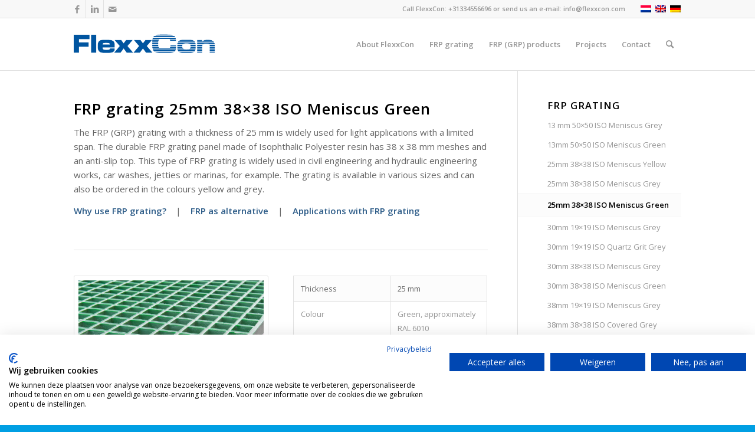

--- FILE ---
content_type: text/html; charset=UTF-8
request_url: https://www.flexxcon.com/frp-grating-25mm-38x38-iso-meniscus-green/?lang=en
body_size: 13202
content:
<!DOCTYPE html>
<html lang="en-US" class="html_stretched responsive av-preloader-disabled  html_header_top html_logo_left html_main_nav_header html_menu_right html_slim html_header_sticky html_header_shrinking html_header_topbar_active html_mobile_menu_tablet html_header_searchicon html_content_align_center html_header_unstick_top_disabled html_header_stretch_disabled html_av-overlay-side html_av-overlay-side-classic html_av-submenu-noclone html_entry_id_2044 av-cookies-no-cookie-consent av-no-preview av-default-lightbox html_text_menu_active av-mobile-menu-switch-default">
<head>
<meta charset="UTF-8" />


<!-- mobile setting -->
<meta name="viewport" content="width=device-width, initial-scale=1">

<!-- Scripts/CSS and wp_head hook -->
<meta name='robots' content='index, follow, max-image-preview:large, max-snippet:-1, max-video-preview:-1' />
	<style>img:is([sizes="auto" i], [sizes^="auto," i]) { contain-intrinsic-size: 3000px 1500px }</style>
	<link rel="alternate" hreflang="nl-nl" href="https://www.flexxcon.com/kunststof-rooster-25mm-38x38-iso-meniscus-groen/" />
<link rel="alternate" hreflang="en-us" href="https://www.flexxcon.com/frp-grating-25mm-38x38-iso-meniscus-green/?lang=en" />
<link rel="alternate" hreflang="de-de" href="https://www.flexxcon.com/kunststoffrost-25-mm-38x38-iso-meniskus-grun-4/?lang=de" />

<!-- Google Tag Manager for WordPress by gtm4wp.com -->
<script data-cfasync="false" data-pagespeed-no-defer>
	var gtm4wp_datalayer_name = "dataLayer";
	var dataLayer = dataLayer || [];
</script>
<!-- End Google Tag Manager for WordPress by gtm4wp.com -->
	<!-- This site is optimized with the Yoast SEO plugin v26.1 - https://yoast.com/wordpress/plugins/seo/ -->
	<title>FRP grating 25mm 38×38 ISO Meniscus Green</title>
	<meta name="description" content="FRP grating 25mm 38×38 ISO Meniscus Green. Thickness: 25 mm, Colour: Green, Resin type: Isophthalic polyester, Mesh sizes: 38 x 38 mm, Top surface: Meniscus Top," />
	<link rel="canonical" href="https://www.flexxcon.com/frp-grating-25mm-38x38-iso-meniscus-green/?lang=en" />
	<meta property="og:locale" content="en_US" />
	<meta property="og:type" content="article" />
	<meta property="og:title" content="FRP grating 25mm 38×38 ISO Meniscus Green" />
	<meta property="og:description" content="FRP grating 25mm 38×38 ISO Meniscus Green. Thickness: 25 mm, Colour: Green, Resin type: Isophthalic polyester, Mesh sizes: 38 x 38 mm, Top surface: Meniscus Top," />
	<meta property="og:url" content="https://www.flexxcon.com/frp-grating-25mm-38x38-iso-meniscus-green/?lang=en" />
	<meta property="og:site_name" content="Flexxcon" />
	<meta property="article:modified_time" content="2018-06-27T14:35:49+00:00" />
	<meta name="twitter:label1" content="Est. reading time" />
	<meta name="twitter:data1" content="2 minutes" />
	<script type="application/ld+json" class="yoast-schema-graph">{"@context":"https://schema.org","@graph":[{"@type":"WebPage","@id":"https://www.flexxcon.com/frp-grating-25mm-38x38-iso-meniscus-green/?lang=en","url":"https://www.flexxcon.com/frp-grating-25mm-38x38-iso-meniscus-green/?lang=en","name":"FRP grating 25mm 38×38 ISO Meniscus Green","isPartOf":{"@id":"https://www.flexxcon.com/#website"},"datePublished":"2014-12-04T13:34:43+00:00","dateModified":"2018-06-27T14:35:49+00:00","description":"FRP grating 25mm 38×38 ISO Meniscus Green. Thickness: 25 mm, Colour: Green, Resin type: Isophthalic polyester, Mesh sizes: 38 x 38 mm, Top surface: Meniscus Top,","breadcrumb":{"@id":"https://www.flexxcon.com/frp-grating-25mm-38x38-iso-meniscus-green/?lang=en#breadcrumb"},"inLanguage":"en-US","potentialAction":[{"@type":"ReadAction","target":["https://www.flexxcon.com/frp-grating-25mm-38x38-iso-meniscus-green/?lang=en"]}]},{"@type":"BreadcrumbList","@id":"https://www.flexxcon.com/frp-grating-25mm-38x38-iso-meniscus-green/?lang=en#breadcrumb","itemListElement":[{"@type":"ListItem","position":1,"name":"Home","item":"https://www.flexxcon.com/frp-grp-products-fibreglass-reinforced-plastic/?lang=en"},{"@type":"ListItem","position":2,"name":"FRP grating 25mm 38×38 ISO Meniscus Green"}]},{"@type":"WebSite","@id":"https://www.flexxcon.com/#website","url":"https://www.flexxcon.com/","name":"Flexxcon","description":"Leverancier van kunststof producten","potentialAction":[{"@type":"SearchAction","target":{"@type":"EntryPoint","urlTemplate":"https://www.flexxcon.com/?s={search_term_string}"},"query-input":{"@type":"PropertyValueSpecification","valueRequired":true,"valueName":"search_term_string"}}],"inLanguage":"en-US"}]}</script>
	<!-- / Yoast SEO plugin. -->


<link rel='dns-prefetch' href='//consent.cookiefirst.com' />
<link rel="alternate" type="application/rss+xml" title="Flexxcon &raquo; Feed" href="https://www.flexxcon.com/feed/?lang=en" />
<link rel="alternate" type="application/rss+xml" title="Flexxcon &raquo; Comments Feed" href="https://www.flexxcon.com/comments/feed/?lang=en" />

<!-- google webfont font replacement -->

			<script type='text/javascript'>

				(function() {

					/*	check if webfonts are disabled by user setting via cookie - or user must opt in.	*/
					var html = document.getElementsByTagName('html')[0];
					var cookie_check = html.className.indexOf('av-cookies-needs-opt-in') >= 0 || html.className.indexOf('av-cookies-can-opt-out') >= 0;
					var allow_continue = true;
					var silent_accept_cookie = html.className.indexOf('av-cookies-user-silent-accept') >= 0;

					if( cookie_check && ! silent_accept_cookie )
					{
						if( ! document.cookie.match(/aviaCookieConsent/) || html.className.indexOf('av-cookies-session-refused') >= 0 )
						{
							allow_continue = false;
						}
						else
						{
							if( ! document.cookie.match(/aviaPrivacyRefuseCookiesHideBar/) )
							{
								allow_continue = false;
							}
							else if( ! document.cookie.match(/aviaPrivacyEssentialCookiesEnabled/) )
							{
								allow_continue = false;
							}
							else if( document.cookie.match(/aviaPrivacyGoogleWebfontsDisabled/) )
							{
								allow_continue = false;
							}
						}
					}

					if( allow_continue )
					{
						var f = document.createElement('link');

						f.type 	= 'text/css';
						f.rel 	= 'stylesheet';
						f.href 	= 'https://fonts.googleapis.com/css?family=Open+Sans:400,600&display=auto';
						f.id 	= 'avia-google-webfont';

						document.getElementsByTagName('head')[0].appendChild(f);
					}
				})();

			</script>
			<script type="text/javascript">
/* <![CDATA[ */
window._wpemojiSettings = {"baseUrl":"https:\/\/s.w.org\/images\/core\/emoji\/16.0.1\/72x72\/","ext":".png","svgUrl":"https:\/\/s.w.org\/images\/core\/emoji\/16.0.1\/svg\/","svgExt":".svg","source":{"concatemoji":"https:\/\/www.flexxcon.com\/wp-includes\/js\/wp-emoji-release.min.js?ver=6.8.3"}};
/*! This file is auto-generated */
!function(s,n){var o,i,e;function c(e){try{var t={supportTests:e,timestamp:(new Date).valueOf()};sessionStorage.setItem(o,JSON.stringify(t))}catch(e){}}function p(e,t,n){e.clearRect(0,0,e.canvas.width,e.canvas.height),e.fillText(t,0,0);var t=new Uint32Array(e.getImageData(0,0,e.canvas.width,e.canvas.height).data),a=(e.clearRect(0,0,e.canvas.width,e.canvas.height),e.fillText(n,0,0),new Uint32Array(e.getImageData(0,0,e.canvas.width,e.canvas.height).data));return t.every(function(e,t){return e===a[t]})}function u(e,t){e.clearRect(0,0,e.canvas.width,e.canvas.height),e.fillText(t,0,0);for(var n=e.getImageData(16,16,1,1),a=0;a<n.data.length;a++)if(0!==n.data[a])return!1;return!0}function f(e,t,n,a){switch(t){case"flag":return n(e,"\ud83c\udff3\ufe0f\u200d\u26a7\ufe0f","\ud83c\udff3\ufe0f\u200b\u26a7\ufe0f")?!1:!n(e,"\ud83c\udde8\ud83c\uddf6","\ud83c\udde8\u200b\ud83c\uddf6")&&!n(e,"\ud83c\udff4\udb40\udc67\udb40\udc62\udb40\udc65\udb40\udc6e\udb40\udc67\udb40\udc7f","\ud83c\udff4\u200b\udb40\udc67\u200b\udb40\udc62\u200b\udb40\udc65\u200b\udb40\udc6e\u200b\udb40\udc67\u200b\udb40\udc7f");case"emoji":return!a(e,"\ud83e\udedf")}return!1}function g(e,t,n,a){var r="undefined"!=typeof WorkerGlobalScope&&self instanceof WorkerGlobalScope?new OffscreenCanvas(300,150):s.createElement("canvas"),o=r.getContext("2d",{willReadFrequently:!0}),i=(o.textBaseline="top",o.font="600 32px Arial",{});return e.forEach(function(e){i[e]=t(o,e,n,a)}),i}function t(e){var t=s.createElement("script");t.src=e,t.defer=!0,s.head.appendChild(t)}"undefined"!=typeof Promise&&(o="wpEmojiSettingsSupports",i=["flag","emoji"],n.supports={everything:!0,everythingExceptFlag:!0},e=new Promise(function(e){s.addEventListener("DOMContentLoaded",e,{once:!0})}),new Promise(function(t){var n=function(){try{var e=JSON.parse(sessionStorage.getItem(o));if("object"==typeof e&&"number"==typeof e.timestamp&&(new Date).valueOf()<e.timestamp+604800&&"object"==typeof e.supportTests)return e.supportTests}catch(e){}return null}();if(!n){if("undefined"!=typeof Worker&&"undefined"!=typeof OffscreenCanvas&&"undefined"!=typeof URL&&URL.createObjectURL&&"undefined"!=typeof Blob)try{var e="postMessage("+g.toString()+"("+[JSON.stringify(i),f.toString(),p.toString(),u.toString()].join(",")+"));",a=new Blob([e],{type:"text/javascript"}),r=new Worker(URL.createObjectURL(a),{name:"wpTestEmojiSupports"});return void(r.onmessage=function(e){c(n=e.data),r.terminate(),t(n)})}catch(e){}c(n=g(i,f,p,u))}t(n)}).then(function(e){for(var t in e)n.supports[t]=e[t],n.supports.everything=n.supports.everything&&n.supports[t],"flag"!==t&&(n.supports.everythingExceptFlag=n.supports.everythingExceptFlag&&n.supports[t]);n.supports.everythingExceptFlag=n.supports.everythingExceptFlag&&!n.supports.flag,n.DOMReady=!1,n.readyCallback=function(){n.DOMReady=!0}}).then(function(){return e}).then(function(){var e;n.supports.everything||(n.readyCallback(),(e=n.source||{}).concatemoji?t(e.concatemoji):e.wpemoji&&e.twemoji&&(t(e.twemoji),t(e.wpemoji)))}))}((window,document),window._wpemojiSettings);
/* ]]> */
</script>
<style id='wp-emoji-styles-inline-css' type='text/css'>

	img.wp-smiley, img.emoji {
		display: inline !important;
		border: none !important;
		box-shadow: none !important;
		height: 1em !important;
		width: 1em !important;
		margin: 0 0.07em !important;
		vertical-align: -0.1em !important;
		background: none !important;
		padding: 0 !important;
	}
</style>
<link rel='stylesheet' id='wp-block-library-css' href='https://www.flexxcon.com/wp-includes/css/dist/block-library/style.min.css?ver=6.8.3' type='text/css' media='all' />
<style id='global-styles-inline-css' type='text/css'>
:root{--wp--preset--aspect-ratio--square: 1;--wp--preset--aspect-ratio--4-3: 4/3;--wp--preset--aspect-ratio--3-4: 3/4;--wp--preset--aspect-ratio--3-2: 3/2;--wp--preset--aspect-ratio--2-3: 2/3;--wp--preset--aspect-ratio--16-9: 16/9;--wp--preset--aspect-ratio--9-16: 9/16;--wp--preset--color--black: #000000;--wp--preset--color--cyan-bluish-gray: #abb8c3;--wp--preset--color--white: #ffffff;--wp--preset--color--pale-pink: #f78da7;--wp--preset--color--vivid-red: #cf2e2e;--wp--preset--color--luminous-vivid-orange: #ff6900;--wp--preset--color--luminous-vivid-amber: #fcb900;--wp--preset--color--light-green-cyan: #7bdcb5;--wp--preset--color--vivid-green-cyan: #00d084;--wp--preset--color--pale-cyan-blue: #8ed1fc;--wp--preset--color--vivid-cyan-blue: #0693e3;--wp--preset--color--vivid-purple: #9b51e0;--wp--preset--color--metallic-red: #b02b2c;--wp--preset--color--maximum-yellow-red: #edae44;--wp--preset--color--yellow-sun: #eeee22;--wp--preset--color--palm-leaf: #83a846;--wp--preset--color--aero: #7bb0e7;--wp--preset--color--old-lavender: #745f7e;--wp--preset--color--steel-teal: #5f8789;--wp--preset--color--raspberry-pink: #d65799;--wp--preset--color--medium-turquoise: #4ecac2;--wp--preset--gradient--vivid-cyan-blue-to-vivid-purple: linear-gradient(135deg,rgba(6,147,227,1) 0%,rgb(155,81,224) 100%);--wp--preset--gradient--light-green-cyan-to-vivid-green-cyan: linear-gradient(135deg,rgb(122,220,180) 0%,rgb(0,208,130) 100%);--wp--preset--gradient--luminous-vivid-amber-to-luminous-vivid-orange: linear-gradient(135deg,rgba(252,185,0,1) 0%,rgba(255,105,0,1) 100%);--wp--preset--gradient--luminous-vivid-orange-to-vivid-red: linear-gradient(135deg,rgba(255,105,0,1) 0%,rgb(207,46,46) 100%);--wp--preset--gradient--very-light-gray-to-cyan-bluish-gray: linear-gradient(135deg,rgb(238,238,238) 0%,rgb(169,184,195) 100%);--wp--preset--gradient--cool-to-warm-spectrum: linear-gradient(135deg,rgb(74,234,220) 0%,rgb(151,120,209) 20%,rgb(207,42,186) 40%,rgb(238,44,130) 60%,rgb(251,105,98) 80%,rgb(254,248,76) 100%);--wp--preset--gradient--blush-light-purple: linear-gradient(135deg,rgb(255,206,236) 0%,rgb(152,150,240) 100%);--wp--preset--gradient--blush-bordeaux: linear-gradient(135deg,rgb(254,205,165) 0%,rgb(254,45,45) 50%,rgb(107,0,62) 100%);--wp--preset--gradient--luminous-dusk: linear-gradient(135deg,rgb(255,203,112) 0%,rgb(199,81,192) 50%,rgb(65,88,208) 100%);--wp--preset--gradient--pale-ocean: linear-gradient(135deg,rgb(255,245,203) 0%,rgb(182,227,212) 50%,rgb(51,167,181) 100%);--wp--preset--gradient--electric-grass: linear-gradient(135deg,rgb(202,248,128) 0%,rgb(113,206,126) 100%);--wp--preset--gradient--midnight: linear-gradient(135deg,rgb(2,3,129) 0%,rgb(40,116,252) 100%);--wp--preset--font-size--small: 1rem;--wp--preset--font-size--medium: 1.125rem;--wp--preset--font-size--large: 1.75rem;--wp--preset--font-size--x-large: clamp(1.75rem, 3vw, 2.25rem);--wp--preset--spacing--20: 0.44rem;--wp--preset--spacing--30: 0.67rem;--wp--preset--spacing--40: 1rem;--wp--preset--spacing--50: 1.5rem;--wp--preset--spacing--60: 2.25rem;--wp--preset--spacing--70: 3.38rem;--wp--preset--spacing--80: 5.06rem;--wp--preset--shadow--natural: 6px 6px 9px rgba(0, 0, 0, 0.2);--wp--preset--shadow--deep: 12px 12px 50px rgba(0, 0, 0, 0.4);--wp--preset--shadow--sharp: 6px 6px 0px rgba(0, 0, 0, 0.2);--wp--preset--shadow--outlined: 6px 6px 0px -3px rgba(255, 255, 255, 1), 6px 6px rgba(0, 0, 0, 1);--wp--preset--shadow--crisp: 6px 6px 0px rgba(0, 0, 0, 1);}:root { --wp--style--global--content-size: 800px;--wp--style--global--wide-size: 1130px; }:where(body) { margin: 0; }.wp-site-blocks > .alignleft { float: left; margin-right: 2em; }.wp-site-blocks > .alignright { float: right; margin-left: 2em; }.wp-site-blocks > .aligncenter { justify-content: center; margin-left: auto; margin-right: auto; }:where(.is-layout-flex){gap: 0.5em;}:where(.is-layout-grid){gap: 0.5em;}.is-layout-flow > .alignleft{float: left;margin-inline-start: 0;margin-inline-end: 2em;}.is-layout-flow > .alignright{float: right;margin-inline-start: 2em;margin-inline-end: 0;}.is-layout-flow > .aligncenter{margin-left: auto !important;margin-right: auto !important;}.is-layout-constrained > .alignleft{float: left;margin-inline-start: 0;margin-inline-end: 2em;}.is-layout-constrained > .alignright{float: right;margin-inline-start: 2em;margin-inline-end: 0;}.is-layout-constrained > .aligncenter{margin-left: auto !important;margin-right: auto !important;}.is-layout-constrained > :where(:not(.alignleft):not(.alignright):not(.alignfull)){max-width: var(--wp--style--global--content-size);margin-left: auto !important;margin-right: auto !important;}.is-layout-constrained > .alignwide{max-width: var(--wp--style--global--wide-size);}body .is-layout-flex{display: flex;}.is-layout-flex{flex-wrap: wrap;align-items: center;}.is-layout-flex > :is(*, div){margin: 0;}body .is-layout-grid{display: grid;}.is-layout-grid > :is(*, div){margin: 0;}body{padding-top: 0px;padding-right: 0px;padding-bottom: 0px;padding-left: 0px;}a:where(:not(.wp-element-button)){text-decoration: underline;}:root :where(.wp-element-button, .wp-block-button__link){background-color: #32373c;border-width: 0;color: #fff;font-family: inherit;font-size: inherit;line-height: inherit;padding: calc(0.667em + 2px) calc(1.333em + 2px);text-decoration: none;}.has-black-color{color: var(--wp--preset--color--black) !important;}.has-cyan-bluish-gray-color{color: var(--wp--preset--color--cyan-bluish-gray) !important;}.has-white-color{color: var(--wp--preset--color--white) !important;}.has-pale-pink-color{color: var(--wp--preset--color--pale-pink) !important;}.has-vivid-red-color{color: var(--wp--preset--color--vivid-red) !important;}.has-luminous-vivid-orange-color{color: var(--wp--preset--color--luminous-vivid-orange) !important;}.has-luminous-vivid-amber-color{color: var(--wp--preset--color--luminous-vivid-amber) !important;}.has-light-green-cyan-color{color: var(--wp--preset--color--light-green-cyan) !important;}.has-vivid-green-cyan-color{color: var(--wp--preset--color--vivid-green-cyan) !important;}.has-pale-cyan-blue-color{color: var(--wp--preset--color--pale-cyan-blue) !important;}.has-vivid-cyan-blue-color{color: var(--wp--preset--color--vivid-cyan-blue) !important;}.has-vivid-purple-color{color: var(--wp--preset--color--vivid-purple) !important;}.has-metallic-red-color{color: var(--wp--preset--color--metallic-red) !important;}.has-maximum-yellow-red-color{color: var(--wp--preset--color--maximum-yellow-red) !important;}.has-yellow-sun-color{color: var(--wp--preset--color--yellow-sun) !important;}.has-palm-leaf-color{color: var(--wp--preset--color--palm-leaf) !important;}.has-aero-color{color: var(--wp--preset--color--aero) !important;}.has-old-lavender-color{color: var(--wp--preset--color--old-lavender) !important;}.has-steel-teal-color{color: var(--wp--preset--color--steel-teal) !important;}.has-raspberry-pink-color{color: var(--wp--preset--color--raspberry-pink) !important;}.has-medium-turquoise-color{color: var(--wp--preset--color--medium-turquoise) !important;}.has-black-background-color{background-color: var(--wp--preset--color--black) !important;}.has-cyan-bluish-gray-background-color{background-color: var(--wp--preset--color--cyan-bluish-gray) !important;}.has-white-background-color{background-color: var(--wp--preset--color--white) !important;}.has-pale-pink-background-color{background-color: var(--wp--preset--color--pale-pink) !important;}.has-vivid-red-background-color{background-color: var(--wp--preset--color--vivid-red) !important;}.has-luminous-vivid-orange-background-color{background-color: var(--wp--preset--color--luminous-vivid-orange) !important;}.has-luminous-vivid-amber-background-color{background-color: var(--wp--preset--color--luminous-vivid-amber) !important;}.has-light-green-cyan-background-color{background-color: var(--wp--preset--color--light-green-cyan) !important;}.has-vivid-green-cyan-background-color{background-color: var(--wp--preset--color--vivid-green-cyan) !important;}.has-pale-cyan-blue-background-color{background-color: var(--wp--preset--color--pale-cyan-blue) !important;}.has-vivid-cyan-blue-background-color{background-color: var(--wp--preset--color--vivid-cyan-blue) !important;}.has-vivid-purple-background-color{background-color: var(--wp--preset--color--vivid-purple) !important;}.has-metallic-red-background-color{background-color: var(--wp--preset--color--metallic-red) !important;}.has-maximum-yellow-red-background-color{background-color: var(--wp--preset--color--maximum-yellow-red) !important;}.has-yellow-sun-background-color{background-color: var(--wp--preset--color--yellow-sun) !important;}.has-palm-leaf-background-color{background-color: var(--wp--preset--color--palm-leaf) !important;}.has-aero-background-color{background-color: var(--wp--preset--color--aero) !important;}.has-old-lavender-background-color{background-color: var(--wp--preset--color--old-lavender) !important;}.has-steel-teal-background-color{background-color: var(--wp--preset--color--steel-teal) !important;}.has-raspberry-pink-background-color{background-color: var(--wp--preset--color--raspberry-pink) !important;}.has-medium-turquoise-background-color{background-color: var(--wp--preset--color--medium-turquoise) !important;}.has-black-border-color{border-color: var(--wp--preset--color--black) !important;}.has-cyan-bluish-gray-border-color{border-color: var(--wp--preset--color--cyan-bluish-gray) !important;}.has-white-border-color{border-color: var(--wp--preset--color--white) !important;}.has-pale-pink-border-color{border-color: var(--wp--preset--color--pale-pink) !important;}.has-vivid-red-border-color{border-color: var(--wp--preset--color--vivid-red) !important;}.has-luminous-vivid-orange-border-color{border-color: var(--wp--preset--color--luminous-vivid-orange) !important;}.has-luminous-vivid-amber-border-color{border-color: var(--wp--preset--color--luminous-vivid-amber) !important;}.has-light-green-cyan-border-color{border-color: var(--wp--preset--color--light-green-cyan) !important;}.has-vivid-green-cyan-border-color{border-color: var(--wp--preset--color--vivid-green-cyan) !important;}.has-pale-cyan-blue-border-color{border-color: var(--wp--preset--color--pale-cyan-blue) !important;}.has-vivid-cyan-blue-border-color{border-color: var(--wp--preset--color--vivid-cyan-blue) !important;}.has-vivid-purple-border-color{border-color: var(--wp--preset--color--vivid-purple) !important;}.has-metallic-red-border-color{border-color: var(--wp--preset--color--metallic-red) !important;}.has-maximum-yellow-red-border-color{border-color: var(--wp--preset--color--maximum-yellow-red) !important;}.has-yellow-sun-border-color{border-color: var(--wp--preset--color--yellow-sun) !important;}.has-palm-leaf-border-color{border-color: var(--wp--preset--color--palm-leaf) !important;}.has-aero-border-color{border-color: var(--wp--preset--color--aero) !important;}.has-old-lavender-border-color{border-color: var(--wp--preset--color--old-lavender) !important;}.has-steel-teal-border-color{border-color: var(--wp--preset--color--steel-teal) !important;}.has-raspberry-pink-border-color{border-color: var(--wp--preset--color--raspberry-pink) !important;}.has-medium-turquoise-border-color{border-color: var(--wp--preset--color--medium-turquoise) !important;}.has-vivid-cyan-blue-to-vivid-purple-gradient-background{background: var(--wp--preset--gradient--vivid-cyan-blue-to-vivid-purple) !important;}.has-light-green-cyan-to-vivid-green-cyan-gradient-background{background: var(--wp--preset--gradient--light-green-cyan-to-vivid-green-cyan) !important;}.has-luminous-vivid-amber-to-luminous-vivid-orange-gradient-background{background: var(--wp--preset--gradient--luminous-vivid-amber-to-luminous-vivid-orange) !important;}.has-luminous-vivid-orange-to-vivid-red-gradient-background{background: var(--wp--preset--gradient--luminous-vivid-orange-to-vivid-red) !important;}.has-very-light-gray-to-cyan-bluish-gray-gradient-background{background: var(--wp--preset--gradient--very-light-gray-to-cyan-bluish-gray) !important;}.has-cool-to-warm-spectrum-gradient-background{background: var(--wp--preset--gradient--cool-to-warm-spectrum) !important;}.has-blush-light-purple-gradient-background{background: var(--wp--preset--gradient--blush-light-purple) !important;}.has-blush-bordeaux-gradient-background{background: var(--wp--preset--gradient--blush-bordeaux) !important;}.has-luminous-dusk-gradient-background{background: var(--wp--preset--gradient--luminous-dusk) !important;}.has-pale-ocean-gradient-background{background: var(--wp--preset--gradient--pale-ocean) !important;}.has-electric-grass-gradient-background{background: var(--wp--preset--gradient--electric-grass) !important;}.has-midnight-gradient-background{background: var(--wp--preset--gradient--midnight) !important;}.has-small-font-size{font-size: var(--wp--preset--font-size--small) !important;}.has-medium-font-size{font-size: var(--wp--preset--font-size--medium) !important;}.has-large-font-size{font-size: var(--wp--preset--font-size--large) !important;}.has-x-large-font-size{font-size: var(--wp--preset--font-size--x-large) !important;}
:where(.wp-block-post-template.is-layout-flex){gap: 1.25em;}:where(.wp-block-post-template.is-layout-grid){gap: 1.25em;}
:where(.wp-block-columns.is-layout-flex){gap: 2em;}:where(.wp-block-columns.is-layout-grid){gap: 2em;}
:root :where(.wp-block-pullquote){font-size: 1.5em;line-height: 1.6;}
</style>
<link rel='stylesheet' id='cookiefirst-plugin-css' href='https://www.flexxcon.com/wp-content/plugins/cookiefirst-plugin/public/css/cookiefirst-plugin-public.css?ver=1.0.0' type='text/css' media='all' />
<link rel='stylesheet' id='wpml-legacy-dropdown-0-css' href='//www.flexxcon.com/wp-content/plugins/sitepress-multilingual-cms/templates/language-switchers/legacy-dropdown/style.css?ver=1' type='text/css' media='all' />
<style id='wpml-legacy-dropdown-0-inline-css' type='text/css'>
.wpml-ls-statics-shortcode_actions, .wpml-ls-statics-shortcode_actions .wpml-ls-sub-menu, .wpml-ls-statics-shortcode_actions a {border-color:#EEEEEE;}.wpml-ls-statics-shortcode_actions a {color:#444444;background-color:#ffffff;}.wpml-ls-statics-shortcode_actions a:hover,.wpml-ls-statics-shortcode_actions a:focus {color:#000000;background-color:#eeeeee;}.wpml-ls-statics-shortcode_actions .wpml-ls-current-language>a {color:#444444;background-color:#ffffff;}.wpml-ls-statics-shortcode_actions .wpml-ls-current-language:hover>a, .wpml-ls-statics-shortcode_actions .wpml-ls-current-language>a:focus {color:#000000;background-color:#eeeeee;}
#lang_sel img, #lang_sel_list img, #lang_sel_footer img { display: inline; }
</style>
<link rel='stylesheet' id='cms-navigation-style-base-css' href='https://www.flexxcon.com/wp-content/plugins/wpml-cms-nav/res/css/cms-navigation-base.css?ver=1.5.0' type='text/css' media='screen' />
<link rel='stylesheet' id='cms-navigation-style-css' href='https://www.flexxcon.com/wp-content/plugins/wpml-cms-nav/res/css/cms-navigation.css?ver=1.5.0' type='text/css' media='screen' />
<link rel='stylesheet' id='avia-merged-styles-css' href='https://www.flexxcon.com/wp-content/uploads/dynamic_avia/avia-merged-styles-15096451e9355b2382fa2b100c001407---6940e733f276e.css' type='text/css' media='all' />
<link rel='stylesheet' id='avia-single-post-2044-css' href='https://www.flexxcon.com/wp-content/uploads/dynamic_avia/avia_posts_css/post-2044.css?ver=ver-1765892462' type='text/css' media='all' />
<script type="text/javascript" src="https://www.flexxcon.com/wp-includes/js/jquery/jquery.min.js?ver=3.7.1" id="jquery-core-js"></script>
<script type="text/javascript" src="https://www.flexxcon.com/wp-includes/js/jquery/jquery-migrate.min.js?ver=3.4.1" id="jquery-migrate-js"></script>
<script type="text/javascript" src="https://www.flexxcon.com/wp-content/plugins/cookiefirst-plugin/public/js/cookiefirst-plugin-public.js?ver=1.0.0" id="cookiefirst-plugin-js"></script>
<script type="text/javascript" src="https://consent.cookiefirst.com/sites/flexxcon.com-412281e3-9100-448b-8734-b7bd595c5c88/consent.js?ver=6.8.3" id="cookiefirst-script-js"></script>
<script type="text/javascript" src="//www.flexxcon.com/wp-content/plugins/sitepress-multilingual-cms/templates/language-switchers/legacy-dropdown/script.js?ver=1" id="wpml-legacy-dropdown-0-js"></script>
<script type="text/javascript" src="https://www.flexxcon.com/wp-content/uploads/dynamic_avia/avia-head-scripts-b6323807db264e2d89f6e6e80e51ff17---6940e734087ed.js" id="avia-head-scripts-js"></script>
<link rel="https://api.w.org/" href="https://www.flexxcon.com/wp-json/?lang=en" /><link rel="alternate" title="JSON" type="application/json" href="https://www.flexxcon.com/wp-json/wp/v2/pages/2044/?lang=en" /><link rel="EditURI" type="application/rsd+xml" title="RSD" href="https://www.flexxcon.com/xmlrpc.php?rsd" />
<meta name="generator" content="WordPress 6.8.3" />
<link rel='shortlink' href='https://www.flexxcon.com/?p=2044&#038;lang=en' />
<link rel="alternate" title="oEmbed (JSON)" type="application/json+oembed" href="https://www.flexxcon.com/wp-json/oembed/1.0/embed/?lang=en&#038;url=https%3A%2F%2Fwww.flexxcon.com%2Ffrp-grating-25mm-38x38-iso-meniscus-green%2F%3Flang%3Den" />
<link rel="alternate" title="oEmbed (XML)" type="text/xml+oembed" href="https://www.flexxcon.com/wp-json/oembed/1.0/embed/?lang=en&#038;url=https%3A%2F%2Fwww.flexxcon.com%2Ffrp-grating-25mm-38x38-iso-meniscus-green%2F%3Flang%3Den&#038;format=xml" />
<meta name="generator" content="WPML ver:4.2.1 stt:39,1,3;" />

<!-- Google Tag Manager for WordPress by gtm4wp.com -->
<!-- GTM Container placement set to footer -->
<script data-cfasync="false" data-pagespeed-no-defer type="text/javascript">
	var dataLayer_content = {"pagePostType":"page","pagePostType2":"single-page","pagePostAuthor":"Luc","browserName":"","browserVersion":"","browserEngineName":"","browserEngineVersion":"","osName":"","osVersion":"","deviceType":"bot","deviceManufacturer":"","deviceModel":""};
	dataLayer.push( dataLayer_content );
</script>
<script data-cfasync="false" data-pagespeed-no-defer type="text/javascript">
(function(w,d,s,l,i){w[l]=w[l]||[];w[l].push({'gtm.start':
new Date().getTime(),event:'gtm.js'});var f=d.getElementsByTagName(s)[0],
j=d.createElement(s),dl=l!='dataLayer'?'&l='+l:'';j.async=true;j.src=
'//www.googletagmanager.com/gtm.js?id='+i+dl;f.parentNode.insertBefore(j,f);
})(window,document,'script','dataLayer','GTM-WMWRRC');
</script>
<!-- End Google Tag Manager for WordPress by gtm4wp.com --><link rel="profile" href="https://gmpg.org/xfn/11" />
<link rel="alternate" type="application/rss+xml" title="Flexxcon RSS2 Feed" href="https://www.flexxcon.com/feed/?lang=en" />
<link rel="pingback" href="https://www.flexxcon.com/xmlrpc.php" />
<!--[if lt IE 9]><script src="https://www.flexxcon.com/wp-content/themes/enfold/js/html5shiv.js"></script><![endif]-->
<link rel="icon" href="https://www.flexxcon.com/wp-content/uploads/2022/07/favicon.png" type="image/png">

<!-- To speed up the rendering and to display the site as fast as possible to the user we include some styles and scripts for above the fold content inline -->
<script type="text/javascript">'use strict';var avia_is_mobile=!1;if(/Android|webOS|iPhone|iPad|iPod|BlackBerry|IEMobile|Opera Mini/i.test(navigator.userAgent)&&'ontouchstart' in document.documentElement){avia_is_mobile=!0;document.documentElement.className+=' avia_mobile '}
else{document.documentElement.className+=' avia_desktop '};document.documentElement.className+=' js_active ';(function(){var e=['-webkit-','-moz-','-ms-',''],n='',o=!1,a=!1;for(var t in e){if(e[t]+'transform' in document.documentElement.style){o=!0;n=e[t]+'transform'};if(e[t]+'perspective' in document.documentElement.style){a=!0}};if(o){document.documentElement.className+=' avia_transform '};if(a){document.documentElement.className+=' avia_transform3d '};if(typeof document.getElementsByClassName=='function'&&typeof document.documentElement.getBoundingClientRect=='function'&&avia_is_mobile==!1){if(n&&window.innerHeight>0){setTimeout(function(){var e=0,o={},a=0,t=document.getElementsByClassName('av-parallax'),i=window.pageYOffset||document.documentElement.scrollTop;for(e=0;e<t.length;e++){t[e].style.top='0px';o=t[e].getBoundingClientRect();a=Math.ceil((window.innerHeight+i-o.top)*0.3);t[e].style[n]='translate(0px, '+a+'px)';t[e].style.top='auto';t[e].className+=' enabled-parallax '}},50)}}})();</script><style type="text/css">
		@font-face {font-family: 'entypo-fontello'; font-weight: normal; font-style: normal; font-display: auto;
		src: url('https://www.flexxcon.com/wp-content/themes/enfold/config-templatebuilder/avia-template-builder/assets/fonts/entypo-fontello.woff2') format('woff2'),
		url('https://www.flexxcon.com/wp-content/themes/enfold/config-templatebuilder/avia-template-builder/assets/fonts/entypo-fontello.woff') format('woff'),
		url('https://www.flexxcon.com/wp-content/themes/enfold/config-templatebuilder/avia-template-builder/assets/fonts/entypo-fontello.ttf') format('truetype'),
		url('https://www.flexxcon.com/wp-content/themes/enfold/config-templatebuilder/avia-template-builder/assets/fonts/entypo-fontello.svg#entypo-fontello') format('svg'),
		url('https://www.flexxcon.com/wp-content/themes/enfold/config-templatebuilder/avia-template-builder/assets/fonts/entypo-fontello.eot'),
		url('https://www.flexxcon.com/wp-content/themes/enfold/config-templatebuilder/avia-template-builder/assets/fonts/entypo-fontello.eot?#iefix') format('embedded-opentype');
		} #top .avia-font-entypo-fontello, body .avia-font-entypo-fontello, html body [data-av_iconfont='entypo-fontello']:before{ font-family: 'entypo-fontello'; }
		</style>

<!--
Debugging Info for Theme support: 

Theme: Enfold
Version: 6.0.6
Installed: enfold
AviaFramework Version: 5.6
AviaBuilder Version: 5.3
aviaElementManager Version: 1.0.1
ML:256-PU:39-PLA:18
WP:6.8.3
Compress: CSS:all theme files - JS:all theme files
Updates: enabled - deprecated Envato API - register Envato Token
PLAu:17
-->
</head>

<body id="top" class="wp-singular page-template-default page page-id-2044 wp-theme-enfold stretched rtl_columns av-curtain-numeric open_sans  avia-responsive-images-support" itemscope="itemscope" itemtype="https://schema.org/WebPage" >

	
	<div id='wrap_all'>

	
<header id='header' class='all_colors header_color light_bg_color  av_header_top av_logo_left av_main_nav_header av_menu_right av_slim av_header_sticky av_header_shrinking av_header_stretch_disabled av_mobile_menu_tablet av_header_searchicon av_header_unstick_top_disabled av_bottom_nav_disabled  av_header_border_disabled'  data-av_shrink_factor='50' role="banner" itemscope="itemscope" itemtype="https://schema.org/WPHeader" >

		<div id='header_meta' class='container_wrap container_wrap_meta  av_icon_active_left av_extra_header_active av_secondary_right av_phone_active_right av_entry_id_2044'>

			      <div class='container'>
			      <ul class='noLightbox social_bookmarks icon_count_3'><li class='social_bookmarks_facebook av-social-link-facebook social_icon_1'><a target="_blank" aria-label="Link to Facebook" href='https://www.facebook.com/Flexxcon' aria-hidden='false' data-av_icon='' data-av_iconfont='entypo-fontello' title='Facebook' rel="noopener"><span class='avia_hidden_link_text'>Facebook</span></a></li><li class='social_bookmarks_linkedin av-social-link-linkedin social_icon_2'><a target="_blank" aria-label="Link to LinkedIn" href='https://www.linkedin.com/company/flexxcon-b.v.' aria-hidden='false' data-av_icon='' data-av_iconfont='entypo-fontello' title='LinkedIn' rel="noopener"><span class='avia_hidden_link_text'>LinkedIn</span></a></li><li class='social_bookmarks_mail av-social-link-mail social_icon_3'><a target="_blank" aria-label="Link to Mail" href='http://www.flexxcon.com/contact' aria-hidden='false' data-av_icon='' data-av_iconfont='entypo-fontello' title='Mail' rel="noopener"><span class='avia_hidden_link_text'>Mail</span></a></li></ul><nav class='sub_menu'  role="navigation" itemscope="itemscope" itemtype="https://schema.org/SiteNavigationElement" ><ul class='avia_wpml_language_switch avia_wpml_language_switch_extra'><li class='language_nl '><a href='https://www.flexxcon.com/kunststof-rooster-25mm-38x38-iso-meniscus-groen/'>	<span class='language_flag'><img title='Nederlands' src='https://www.flexxcon.com/wp-content/plugins/sitepress-multilingual-cms/res/flags/nl.png' alt='Nederlands' /></span>	<span class='language_native'>Nederlands</span>	<span class='language_translated'>Dutch</span>	<span class='language_code'>nl</span></a></li><li class='language_en avia_current_lang'><a href='https://www.flexxcon.com/frp-grating-25mm-38x38-iso-meniscus-green/?lang=en'>	<span class='language_flag'><img title='English' src='https://www.flexxcon.com/wp-content/plugins/sitepress-multilingual-cms/res/flags/en.png' alt='English' /></span>	<span class='language_native'>English</span>	<span class='language_translated'>English</span>	<span class='language_code'>en</span></a></li><li class='language_de '><a href='https://www.flexxcon.com/kunststoffrost-25-mm-38x38-iso-meniskus-grun-4/?lang=de'>	<span class='language_flag'><img title='Deutsch' src='https://www.flexxcon.com/wp-content/plugins/sitepress-multilingual-cms/res/flags/de.png' alt='Deutsch' /></span>	<span class='language_native'>Deutsch</span>	<span class='language_translated'>German</span>	<span class='language_code'>de</span></a></li></ul></nav><div class='phone-info '><div>Call FlexxCon: <a href="tel:+31334556696">+31334556696</a> or send us an e-mail: <a href="mailto:info@flexxcon.com">info@flexxcon.com</a></div></div>			      </div>
		</div>

		<div  id='header_main' class='container_wrap container_wrap_logo'>

        <div class='container av-logo-container'><div class='inner-container'><span class='logo avia-standard-logo'><a href='https://www.flexxcon.com/?lang=en' class='' aria-label='logo' title='logo'><img src="https://www.flexxcon.com/wp-content/uploads/2014/06/logo.png" srcset="https://www.flexxcon.com/wp-content/uploads/2014/06/logo.png 425w, https://www.flexxcon.com/wp-content/uploads/2014/06/logo-300x110.png 300w" sizes="(max-width: 425px) 100vw, 425px" height="100" width="300" alt='Flexxcon' title='logo' /></a></span><nav class='main_menu' data-selectname='Select a page'  role="navigation" itemscope="itemscope" itemtype="https://schema.org/SiteNavigationElement" ><div class="avia-menu av-main-nav-wrap"><ul role="menu" class="menu av-main-nav" id="avia-menu"><li role="menuitem" id="menu-item-2597" class="menu-item menu-item-type-post_type menu-item-object-page menu-item-has-children menu-item-top-level menu-item-top-level-1"><a href="https://www.flexxcon.com/about-flexxcon-supplier-of-frp-grp-products/?lang=en" itemprop="url" tabindex="0"><span class="avia-bullet"></span><span class="avia-menu-text">About FlexxCon</span><span class="avia-menu-fx"><span class="avia-arrow-wrap"><span class="avia-arrow"></span></span></span></a>


<ul class="sub-menu">
	<li role="menuitem" id="menu-item-2599" class="menu-item menu-item-type-post_type menu-item-object-page"><a href="https://www.flexxcon.com/about-flexxcon-supplier-of-frp-grp-products/?lang=en" itemprop="url" tabindex="0"><span class="avia-bullet"></span><span class="avia-menu-text">Company info</span></a></li>
	<li role="menuitem" id="menu-item-2603" class="menu-item menu-item-type-post_type menu-item-object-page"><a href="https://www.flexxcon.com/downloads/?lang=en" itemprop="url" tabindex="0"><span class="avia-bullet"></span><span class="avia-menu-text">Downloads</span></a></li>
</ul>
</li>
<li role="menuitem" id="menu-item-3661" class="menu-item menu-item-type-post_type menu-item-object-page menu-item-has-children menu-item-top-level menu-item-top-level-2"><a href="https://www.flexxcon.com/fibreglass-reinforced-plastic-grating/?lang=en" itemprop="url" tabindex="0"><span class="avia-bullet"></span><span class="avia-menu-text">FRP grating</span><span class="avia-menu-fx"><span class="avia-arrow-wrap"><span class="avia-arrow"></span></span></span></a>


<ul class="sub-menu">
	<li role="menuitem" id="menu-item-2609" class="menu-item menu-item-type-post_type menu-item-object-page"><a href="https://www.flexxcon.com/moulded-fibreglass-reinforced-plastic-grating/?lang=en" itemprop="url" tabindex="0"><span class="avia-bullet"></span><span class="avia-menu-text">Moulded FRP grating</span></a></li>
	<li role="menuitem" id="menu-item-2611" class="menu-item menu-item-type-post_type menu-item-object-page"><a href="https://www.flexxcon.com/pultruded-fibreglass-reinforced-plastic-grating/?lang=en" itemprop="url" tabindex="0"><span class="avia-bullet"></span><span class="avia-menu-text">Pultruded FRP grating</span></a></li>
	<li role="menuitem" id="menu-item-2613" class="menu-item menu-item-type-post_type menu-item-object-page"><a href="https://www.flexxcon.com/fibreglass-reinforced-plastic-high-load-capacity-grating/?lang=en" itemprop="url" tabindex="0"><span class="avia-bullet"></span><span class="avia-menu-text">FRP high load capacity grating</span></a></li>
</ul>
</li>
<li role="menuitem" id="menu-item-4177" class="menu-item menu-item-type-post_type menu-item-object-page menu-item-has-children menu-item-top-level menu-item-top-level-3"><a href="https://www.flexxcon.com/fibreglass-reinforced-plastic-products/?lang=en" itemprop="url" tabindex="0"><span class="avia-bullet"></span><span class="avia-menu-text">FRP (GRP) products</span><span class="avia-menu-fx"><span class="avia-arrow-wrap"><span class="avia-arrow"></span></span></span></a>


<ul class="sub-menu">
	<li role="menuitem" id="menu-item-2699" class="menu-item menu-item-type-post_type menu-item-object-page"><a href="https://www.flexxcon.com/fibreglass-reinforced-plastic-handrails/?lang=en" itemprop="url" tabindex="0"><span class="avia-bullet"></span><span class="avia-menu-text">FRP handrails</span></a></li>
	<li role="menuitem" id="menu-item-2701" class="menu-item menu-item-type-post_type menu-item-object-page"><a href="https://www.flexxcon.com/fibreglass-reinforced-plastic-stair-treads/?lang=en" itemprop="url" tabindex="0"><span class="avia-bullet"></span><span class="avia-menu-text">FRP stair treads</span></a></li>
	<li role="menuitem" id="menu-item-2703" class="menu-item menu-item-type-post_type menu-item-object-page"><a href="https://www.flexxcon.com/fibreglass-reinforced-plastic-profiles/?lang=en" itemprop="url" tabindex="0"><span class="avia-bullet"></span><span class="avia-menu-text">FRP profiles</span></a></li>
	<li role="menuitem" id="menu-item-2705" class="menu-item menu-item-type-post_type menu-item-object-page"><a href="https://www.flexxcon.com/fibreglass-reinforced-plastic-landings/?lang=en" itemprop="url" tabindex="0"><span class="avia-bullet"></span><span class="avia-menu-text">FRP landings</span></a></li>
	<li role="menuitem" id="menu-item-2707" class="menu-item menu-item-type-post_type menu-item-object-page"><a href="https://www.flexxcon.com/fibreglass-reinforced-plastic-ladders-and-frp-cage-ladders/?lang=en" itemprop="url" tabindex="0"><span class="avia-bullet"></span><span class="avia-menu-text">FRP ladders and FRP cage ladders</span></a></li>
	<li role="menuitem" id="menu-item-2709" class="menu-item menu-item-type-post_type menu-item-object-page"><a href="https://www.flexxcon.com/fibreglass-reinforced-plastic-constructions/?lang=en" itemprop="url" tabindex="0"><span class="avia-bullet"></span><span class="avia-menu-text">FRP constructions</span></a></li>
	<li role="menuitem" id="menu-item-2711" class="menu-item menu-item-type-post_type menu-item-object-page"><a href="https://www.flexxcon.com/fibreglass-reinforced-plastic-jetties/?lang=en" itemprop="url" tabindex="0"><span class="avia-bullet"></span><span class="avia-menu-text">FRP jetties</span></a></li>
	<li role="menuitem" id="menu-item-2713" class="menu-item menu-item-type-post_type menu-item-object-page"><a href="https://www.flexxcon.com/fibreglass-reinforced-plastic-grating-in-marinas/?lang=en" itemprop="url" tabindex="0"><span class="avia-bullet"></span><span class="avia-menu-text">FRP grating in marinas</span></a></li>
	<li role="menuitem" id="menu-item-2715" class="menu-item menu-item-type-post_type menu-item-object-page"><a href="https://www.flexxcon.com/fibreglass-reinforced-plastic-grating-on-ships-and-in-shipping/?lang=en" itemprop="url" tabindex="0"><span class="avia-bullet"></span><span class="avia-menu-text">FRP on ships and in shipping</span></a></li>
	<li role="menuitem" id="menu-item-2717" class="menu-item menu-item-type-post_type menu-item-object-page"><a href="https://www.flexxcon.com/fibreglass-reinforced-plastic-offshore-grating/?lang=en" itemprop="url" tabindex="0"><span class="avia-bullet"></span><span class="avia-menu-text">FRP offshore grating</span></a></li>
</ul>
</li>
<li role="menuitem" id="menu-item-2617" class="menu-item menu-item-type-post_type menu-item-object-page menu-item-top-level menu-item-top-level-4"><a href="https://www.flexxcon.com/projects/?lang=en" itemprop="url" tabindex="0"><span class="avia-bullet"></span><span class="avia-menu-text">Projects</span><span class="avia-menu-fx"><span class="avia-arrow-wrap"><span class="avia-arrow"></span></span></span></a></li>
<li role="menuitem" id="menu-item-2621" class="menu-item menu-item-type-post_type menu-item-object-page menu-item-top-level menu-item-top-level-5"><a href="https://www.flexxcon.com/contact/?lang=en" itemprop="url" tabindex="0"><span class="avia-bullet"></span><span class="avia-menu-text">Contact</span><span class="avia-menu-fx"><span class="avia-arrow-wrap"><span class="avia-arrow"></span></span></span></a></li>
<li id="menu-item-search" class="noMobile menu-item menu-item-search-dropdown menu-item-avia-special" role="menuitem"><a aria-label="Search" href="?s=" rel="nofollow" data-avia-search-tooltip="
&lt;search&gt;
	&lt;form role=&quot;search&quot; action=&quot;https://www.flexxcon.com/?lang=en&quot; id=&quot;searchform&quot; method=&quot;get&quot; class=&quot;&quot;&gt;
		&lt;div&gt;
			&lt;input type=&quot;submit&quot; value=&quot;&quot; id=&quot;searchsubmit&quot; class=&quot;button avia-font-entypo-fontello&quot; title=&quot;Enter at least 3 characters to show search results in a dropdown or click to route to search result page to show all results&quot; /&gt;
			&lt;input type=&quot;search&quot; id=&quot;s&quot; name=&quot;s&quot; value=&quot;&quot; aria-label='Search' placeholder='Search' required /&gt;
					&lt;/div&gt;
	&lt;input type='hidden' name='lang' value='en' /&gt;&lt;/form&gt;
&lt;/search&gt;
" aria-hidden='false' data-av_icon='' data-av_iconfont='entypo-fontello'><span class="avia_hidden_link_text">Search</span></a></li><li class="av-burger-menu-main menu-item-avia-special " role="menuitem">
	        			<a href="#" aria-label="Menu" aria-hidden="false">
							<span class="av-hamburger av-hamburger--spin av-js-hamburger">
								<span class="av-hamburger-box">
						          <span class="av-hamburger-inner"></span>
						          <strong>Menu</strong>
								</span>
							</span>
							<span class="avia_hidden_link_text">Menu</span>
						</a>
	        		   </li></ul></div></nav></div> </div> 
		<!-- end container_wrap-->
		</div>
<div class="header_bg"></div>
<!-- end header -->
</header>

	<div id='main' class='all_colors' data-scroll-offset='88'>

	<div   class='main_color container_wrap_first container_wrap sidebar_right'  ><div class='container av-section-cont-open' ><main  role="main" itemprop="mainContentOfPage"  class='template-page content  av-content-small alpha units'><div class='post-entry post-entry-type-page post-entry-2044'><div class='entry-content-wrapper clearfix'><section  class='av_textblock_section av-av_textblock-0366cc7376be6c9e82a3e9cc8987b64f '   itemscope="itemscope" itemtype="https://schema.org/CreativeWork" ><div class='avia_textblock'  itemprop="text" ><h1>FRP grating 25mm 38&#215;38 ISO Meniscus Green</h1>
<p>The FRP (GRP) grating with a thickness of 25 mm is widely used for light applications with a limited span. The durable FRP grating panel made of Isophthalic Polyester resin has 38 x 38 mm meshes and an anti-slip top. This type of FRP grating is widely used in civil engineering and hydraulic engineering works, car washes, jetties or marinas, for example. The grating is available in various sizes and can also be ordered in the colours yellow and grey.</p>
</div></section>
<section  class='av_textblock_section av-av_textblock-0366cc7376be6c9e82a3e9cc8987b64f '   itemscope="itemscope" itemtype="https://schema.org/CreativeWork" ><div class='avia_textblock'  itemprop="text" ><p><a title="The advantages of FRP Grating" href="https://www.flexxcon.com/fibreglass-reinforced-plastic-grating/?lang=en "><strong>Why use FRP grating?</strong></a>    |    <a title="FRP as an alternative to Steel" href="https://www.flexxcon.com/fiber-reinforced-plastic-as-alternative/?lang=en"><strong>FRP as alternative</strong></a>    |    <a title="Applications with FRP grating" href="https://www.flexxcon.com/moulded-fibreglass-reinforced-plastic-grating/?lang=en "><strong>Applications with FRP grating</strong></a></p>
</div></section>
<div  class='hr av-av_hr-d3021aff4e2c88ff75459fd6b3a45a12 hr-default  avia-builder-el-2  el_after_av_textblock  el_before_av_one_half '><span class='hr-inner '><span class="hr-inner-style"></span></span></div>
<div  class='flex_column av-av_one_half-2a9015ff38129c418a3f2eafba3e9512 av_one_half  avia-builder-el-3  el_after_av_hr  el_before_av_one_half  first flex_column_div  '     ><div  class='avia-gallery av-av_gallery-6d1e37765d71ae3fc21bda427b7e82cf avia_animate_when_visible  avia-builder-el-4  avia-builder-el-no-sibling  deactivate_avia_lazyload av-slideshow-ui av-loop-manual-endless av-control-hidden av-navigate-arrows av-navigate-dots hover-effect av-control-hidden avia-gallery-animate avia-gallery-1'  itemprop="image" itemscope="itemscope" itemtype="https://schema.org/ImageObject" ><meta itemprop="contentURL" content="https://www.flexxcon.com/frp-grating-25mm-38x38-iso-meniscus-green/?lang=en"><a class='avia-gallery-big fakeLightbox lightbox avia-gallery-big-crop-thumb ' href="https://www.flexxcon.com/wp-content/uploads/2014/06/kunststof-rooster-25mm-38x38-iso-meniscus-groen-a.jpg" data-srcset="https://www.flexxcon.com/wp-content/uploads/2014/06/kunststof-rooster-25mm-38x38-iso-meniscus-groen-a.jpg 1024w, https://www.flexxcon.com/wp-content/uploads/2014/06/kunststof-rooster-25mm-38x38-iso-meniscus-groen-a-300x225.jpg 300w, https://www.flexxcon.com/wp-content/uploads/2014/06/kunststof-rooster-25mm-38x38-iso-meniscus-groen-a-705x528.jpg 705w, https://www.flexxcon.com/wp-content/uploads/2014/06/kunststof-rooster-25mm-38x38-iso-meniscus-groen-a-450x337.jpg 450w" data-sizes="(max-width: 1024px) 100vw, 1024px"  data-onclick='1' title='Plastic grating 25mm 38×38 ISO Meniscus Green' ><span class='avia-gallery-big-inner'  itemprop="thumbnailUrl" ><img decoding="async" fetchpriority="high" class="wp-image-2073 avia-img-lazy-loading-not-2073"  width="1024" height="768" src="https://www.flexxcon.com/wp-content/uploads/2014/06/kunststof-rooster-25mm-38x38-iso-meniscus-groen-a.jpg" title='Plastic grating 25mm 38×38 ISO Meniscus Green' alt='' srcset="https://www.flexxcon.com/wp-content/uploads/2014/06/kunststof-rooster-25mm-38x38-iso-meniscus-groen-a.jpg 1024w, https://www.flexxcon.com/wp-content/uploads/2014/06/kunststof-rooster-25mm-38x38-iso-meniscus-groen-a-300x225.jpg 300w, https://www.flexxcon.com/wp-content/uploads/2014/06/kunststof-rooster-25mm-38x38-iso-meniscus-groen-a-705x528.jpg 705w, https://www.flexxcon.com/wp-content/uploads/2014/06/kunststof-rooster-25mm-38x38-iso-meniscus-groen-a-450x337.jpg 450w" sizes="(max-width: 1024px) 100vw, 1024px" /></span></a><div class='avia-gallery-thumb'><a href="https://www.flexxcon.com/wp-content/uploads/2014/06/kunststof-rooster-25mm-38x38-iso-meniscus-groen-a.jpg" data-srcset="https://www.flexxcon.com/wp-content/uploads/2014/06/kunststof-rooster-25mm-38x38-iso-meniscus-groen-a.jpg 1024w, https://www.flexxcon.com/wp-content/uploads/2014/06/kunststof-rooster-25mm-38x38-iso-meniscus-groen-a-300x225.jpg 300w, https://www.flexxcon.com/wp-content/uploads/2014/06/kunststof-rooster-25mm-38x38-iso-meniscus-groen-a-705x528.jpg 705w, https://www.flexxcon.com/wp-content/uploads/2014/06/kunststof-rooster-25mm-38x38-iso-meniscus-groen-a-450x337.jpg 450w" data-sizes="(max-width: 1024px) 100vw, 1024px" data-rel='gallery-1' data-prev-img='https://www.flexxcon.com/wp-content/uploads/2014/06/kunststof-rooster-25mm-38x38-iso-meniscus-groen-a.jpg' class='first_thumb lightbox ' data-onclick='1' title='Plastic grating 25mm 38×38 ISO Meniscus Green'  itemprop="thumbnailUrl"  ><img decoding="async" fetchpriority="high" class="wp-image-2073 avia-img-lazy-loading-not-2073"   src="https://www.flexxcon.com/wp-content/uploads/2014/06/kunststof-rooster-25mm-38x38-iso-meniscus-groen-a-495x400.jpg" width="495" height="400"  title='Plastic grating 25mm 38×38 ISO Meniscus Green' alt='' srcset="https://www.flexxcon.com/wp-content/uploads/2014/06/kunststof-rooster-25mm-38x38-iso-meniscus-groen-a-495x400.jpg 495w, https://www.flexxcon.com/wp-content/uploads/2014/06/kunststof-rooster-25mm-38x38-iso-meniscus-groen-a-710x575.jpg 710w" sizes="(max-width: 495px) 100vw, 495px" /><div class='big-prev-fake'><img decoding="async" loading="lazy" class="wp-image-2073 avia-img-lazy-loading-2073"  width="1024" height="768" src="https://www.flexxcon.com/wp-content/uploads/2014/06/kunststof-rooster-25mm-38x38-iso-meniscus-groen-a.jpg" title='Plastic grating 25mm 38×38 ISO Meniscus Green' alt='' srcset="https://www.flexxcon.com/wp-content/uploads/2014/06/kunststof-rooster-25mm-38x38-iso-meniscus-groen-a.jpg 1024w, https://www.flexxcon.com/wp-content/uploads/2014/06/kunststof-rooster-25mm-38x38-iso-meniscus-groen-a-300x225.jpg 300w, https://www.flexxcon.com/wp-content/uploads/2014/06/kunststof-rooster-25mm-38x38-iso-meniscus-groen-a-705x528.jpg 705w, https://www.flexxcon.com/wp-content/uploads/2014/06/kunststof-rooster-25mm-38x38-iso-meniscus-groen-a-450x337.jpg 450w" sizes="auto, (max-width: 1024px) 100vw, 1024px" /></div></a><a href="https://www.flexxcon.com/wp-content/uploads/2014/06/kunststof-rooster-25mm-38x38-iso-meniscus-groen-b.jpg" data-srcset="https://www.flexxcon.com/wp-content/uploads/2014/06/kunststof-rooster-25mm-38x38-iso-meniscus-groen-b.jpg 1024w, https://www.flexxcon.com/wp-content/uploads/2014/06/kunststof-rooster-25mm-38x38-iso-meniscus-groen-b-300x225.jpg 300w, https://www.flexxcon.com/wp-content/uploads/2014/06/kunststof-rooster-25mm-38x38-iso-meniscus-groen-b-705x528.jpg 705w, https://www.flexxcon.com/wp-content/uploads/2014/06/kunststof-rooster-25mm-38x38-iso-meniscus-groen-b-450x337.jpg 450w" data-sizes="(max-width: 1024px) 100vw, 1024px" data-rel='gallery-1' data-prev-img='https://www.flexxcon.com/wp-content/uploads/2014/06/kunststof-rooster-25mm-38x38-iso-meniscus-groen-b.jpg' class='lightbox ' data-onclick='2' title='Plastic grating 25mm 38×38 ISO Meniscus Green'  itemprop="thumbnailUrl"  ><img decoding="async" fetchpriority="high" class="wp-image-2074 avia-img-lazy-loading-not-2074"   src="https://www.flexxcon.com/wp-content/uploads/2014/06/kunststof-rooster-25mm-38x38-iso-meniscus-groen-b-495x400.jpg" width="495" height="400"  title='Plastic grating 25mm 38×38 ISO Meniscus Green' alt='' srcset="https://www.flexxcon.com/wp-content/uploads/2014/06/kunststof-rooster-25mm-38x38-iso-meniscus-groen-b-495x400.jpg 495w, https://www.flexxcon.com/wp-content/uploads/2014/06/kunststof-rooster-25mm-38x38-iso-meniscus-groen-b-710x575.jpg 710w" sizes="(max-width: 495px) 100vw, 495px" /><div class='big-prev-fake'><img decoding="async" loading="lazy" class="wp-image-2074 avia-img-lazy-loading-2074"  width="1024" height="768" src="https://www.flexxcon.com/wp-content/uploads/2014/06/kunststof-rooster-25mm-38x38-iso-meniscus-groen-b.jpg" title='Plastic grating 25mm 38×38 ISO Meniscus Green' alt='' srcset="https://www.flexxcon.com/wp-content/uploads/2014/06/kunststof-rooster-25mm-38x38-iso-meniscus-groen-b.jpg 1024w, https://www.flexxcon.com/wp-content/uploads/2014/06/kunststof-rooster-25mm-38x38-iso-meniscus-groen-b-300x225.jpg 300w, https://www.flexxcon.com/wp-content/uploads/2014/06/kunststof-rooster-25mm-38x38-iso-meniscus-groen-b-705x528.jpg 705w, https://www.flexxcon.com/wp-content/uploads/2014/06/kunststof-rooster-25mm-38x38-iso-meniscus-groen-b-450x337.jpg 450w" sizes="auto, (max-width: 1024px) 100vw, 1024px" /></div></a><a href="https://www.flexxcon.com/wp-content/uploads/2014/06/kunststof-rooster-25mm-38x38-iso-meniscus-groen-c.jpg" data-srcset="https://www.flexxcon.com/wp-content/uploads/2014/06/kunststof-rooster-25mm-38x38-iso-meniscus-groen-c.jpg 1024w, https://www.flexxcon.com/wp-content/uploads/2014/06/kunststof-rooster-25mm-38x38-iso-meniscus-groen-c-300x225.jpg 300w, https://www.flexxcon.com/wp-content/uploads/2014/06/kunststof-rooster-25mm-38x38-iso-meniscus-groen-c-705x528.jpg 705w, https://www.flexxcon.com/wp-content/uploads/2014/06/kunststof-rooster-25mm-38x38-iso-meniscus-groen-c-450x337.jpg 450w" data-sizes="(max-width: 1024px) 100vw, 1024px" data-rel='gallery-1' data-prev-img='https://www.flexxcon.com/wp-content/uploads/2014/06/kunststof-rooster-25mm-38x38-iso-meniscus-groen-c.jpg' class='lightbox ' data-onclick='3' title='Plastic grating 25mm 38×38 ISO Meniscus Green'  itemprop="thumbnailUrl"  ><img decoding="async" fetchpriority="high" class="wp-image-2075 avia-img-lazy-loading-not-2075"   src="https://www.flexxcon.com/wp-content/uploads/2014/06/kunststof-rooster-25mm-38x38-iso-meniscus-groen-c-495x400.jpg" width="495" height="400"  title='Plastic grating 25mm 38×38 ISO Meniscus Green' alt='' srcset="https://www.flexxcon.com/wp-content/uploads/2014/06/kunststof-rooster-25mm-38x38-iso-meniscus-groen-c-495x400.jpg 495w, https://www.flexxcon.com/wp-content/uploads/2014/06/kunststof-rooster-25mm-38x38-iso-meniscus-groen-c-710x575.jpg 710w" sizes="(max-width: 495px) 100vw, 495px" /><div class='big-prev-fake'><img decoding="async" loading="lazy" class="wp-image-2075 avia-img-lazy-loading-2075"  width="1024" height="768" src="https://www.flexxcon.com/wp-content/uploads/2014/06/kunststof-rooster-25mm-38x38-iso-meniscus-groen-c.jpg" title='Plastic grating 25mm 38×38 ISO Meniscus Green' alt='' srcset="https://www.flexxcon.com/wp-content/uploads/2014/06/kunststof-rooster-25mm-38x38-iso-meniscus-groen-c.jpg 1024w, https://www.flexxcon.com/wp-content/uploads/2014/06/kunststof-rooster-25mm-38x38-iso-meniscus-groen-c-300x225.jpg 300w, https://www.flexxcon.com/wp-content/uploads/2014/06/kunststof-rooster-25mm-38x38-iso-meniscus-groen-c-705x528.jpg 705w, https://www.flexxcon.com/wp-content/uploads/2014/06/kunststof-rooster-25mm-38x38-iso-meniscus-groen-c-450x337.jpg 450w" sizes="auto, (max-width: 1024px) 100vw, 1024px" /></div></a></div></div></div>
<div  class='flex_column av-av_one_half-b51168870d26eac9084c0e2dc495efe0 av_one_half  avia-builder-el-5  el_after_av_one_half  el_before_av_hr  flex_column_div  '     ><div class='avia-data-table-wrap av-av_table-2688e9a2447492468ddec62d22c68b84 avia_responsive_table avia-table-1'><table  class='avia-table avia-data-table avia_pricing_default  avia-builder-el-6  avia-builder-el-no-sibling '  itemscope="itemscope" itemtype="https://schema.org/Table" ><tbody><tr class=''><td class=''>Thickness</td><td class=''>25 mm</td></tr><tr class=''><td class=''>Colour</td><td class=''>Green, approximately RAL 6010</td></tr><tr class=''><td class=''>Resin type</td><td class=''>Isophthalic Polyester</td></tr><tr class=''><td class=''>Mesh sizes</td><td class=''>38 mm x 38 mm</td></tr><tr class=''><td class=''>Top surface</td><td class=''>Meniscus Top surface</td></tr><tr class=''><td class=''>Weight</td><td class=''>12.2 kg/m²</td></tr></tbody></table></div></div>
<div  class='hr av-av_hr-d3021aff4e2c88ff75459fd6b3a45a12 hr-default  avia-builder-el-7  el_after_av_one_half  el_before_av_textblock '><span class='hr-inner '><span class="hr-inner-style"></span></span></div>
<section  class='av_textblock_section av-av_textblock-0366cc7376be6c9e82a3e9cc8987b64f '   itemscope="itemscope" itemtype="https://schema.org/CreativeWork" ><div class='avia_textblock'  itemprop="text" ><h1>This type of FRP grating is available in the following standard sizes:</h1>
<p><strong>2000 mm x 1000 mm</strong>   |   product code: R-22010-MRI3   |   <a title="Download datasheet of this product" href="http://www.flexxcon.com/pdf/en/FLEXXCON-EN-DATASHEET-R-22010-MRI3.pdf" target="_blank" rel="noopener">Download datasheet</a><br />
<strong>3660 mm x 1220 mm</strong>   |   product code: R-23612-MRI3   |   <a title="Download datasheet of this product" href="http://www.flexxcon.com/pdf/en/FLEXXCON-EN-DATASHEET-R-23612-MRI3.pdf" target="_blank" rel="noopener">Download datasheet</a></p>
</div></section>
<div  class='hr av-av_hr-d3021aff4e2c88ff75459fd6b3a45a12 hr-default  avia-builder-el-9  el_after_av_textblock  el_before_av_textblock '><span class='hr-inner '><span class="hr-inner-style"></span></span></div>
<section  class='av_textblock_section av-av_textblock-0366cc7376be6c9e82a3e9cc8987b64f '   itemscope="itemscope" itemtype="https://schema.org/CreativeWork" ><div class='avia_textblock'  itemprop="text" ><h1></h1>
<h1>This FRP grating was applied in the following projects:</h1>
</div></section>
<div  class='avia-gallery av-av_gallery-140440c1c9b5733940c3c816b17a494a avia_animate_when_visible  avia-builder-el-11  el_after_av_textblock  avia-builder-el-last  avia_lazyload avia-gallery-animate avia-gallery-2'  itemprop="image" itemscope="itemscope" itemtype="https://schema.org/ImageObject" ><meta itemprop="contentURL" content="https://www.flexxcon.com/frp-grating-25mm-38x38-iso-meniscus-green/?lang=en"><div class='avia-gallery-thumb'><a href="https://www.flexxcon.com/wp-content/uploads/2014/06/GVK-rooster-19.jpg" data-srcset="https://www.flexxcon.com/wp-content/uploads/2014/06/GVK-rooster-19.jpg 1024w, https://www.flexxcon.com/wp-content/uploads/2014/06/GVK-rooster-19-300x225.jpg 300w, https://www.flexxcon.com/wp-content/uploads/2014/06/GVK-rooster-19-705x528.jpg 705w, https://www.flexxcon.com/wp-content/uploads/2014/06/GVK-rooster-19-450x337.jpg 450w" data-sizes="(max-width: 1024px) 100vw, 1024px" data-rel='gallery-2' data-prev-img='https://www.flexxcon.com/wp-content/uploads/2014/06/GVK-rooster-19-495x400.jpg' class='first_thumb lightbox ' data-onclick='1' title='FRP (GRP)-grating-19'  itemprop="thumbnailUrl"  ><img decoding="async" fetchpriority="high" class="wp-image-2175 avia-img-lazy-loading-not-2175"   src="https://www.flexxcon.com/wp-content/uploads/2014/06/GVK-rooster-19.jpg" width="1024" height="768"  title='FRP (GRP)-grating-19' alt='' srcset="https://www.flexxcon.com/wp-content/uploads/2014/06/GVK-rooster-19.jpg 1024w, https://www.flexxcon.com/wp-content/uploads/2014/06/GVK-rooster-19-300x225.jpg 300w, https://www.flexxcon.com/wp-content/uploads/2014/06/GVK-rooster-19-705x528.jpg 705w, https://www.flexxcon.com/wp-content/uploads/2014/06/GVK-rooster-19-450x337.jpg 450w" sizes="(max-width: 1024px) 100vw, 1024px" /><div class='big-prev-fake'><img decoding="async" loading="lazy" class="wp-image-2175 avia-img-lazy-loading-2175"  width="495" height="400" src="https://www.flexxcon.com/wp-content/uploads/2014/06/GVK-rooster-19-495x400.jpg" title='FRP (GRP)-grating-19' alt='' srcset="https://www.flexxcon.com/wp-content/uploads/2014/06/GVK-rooster-19-495x400.jpg 495w, https://www.flexxcon.com/wp-content/uploads/2014/06/GVK-rooster-19-710x575.jpg 710w" sizes="auto, (max-width: 495px) 100vw, 495px" /></div></a><a href="https://www.flexxcon.com/wp-content/uploads/2014/06/GVK-rooster-20.jpg" data-srcset="https://www.flexxcon.com/wp-content/uploads/2014/06/GVK-rooster-20.jpg 1024w, https://www.flexxcon.com/wp-content/uploads/2014/06/GVK-rooster-20-300x225.jpg 300w, https://www.flexxcon.com/wp-content/uploads/2014/06/GVK-rooster-20-705x528.jpg 705w, https://www.flexxcon.com/wp-content/uploads/2014/06/GVK-rooster-20-450x337.jpg 450w" data-sizes="(max-width: 1024px) 100vw, 1024px" data-rel='gallery-2' data-prev-img='https://www.flexxcon.com/wp-content/uploads/2014/06/GVK-rooster-20-495x400.jpg' class='lightbox ' data-onclick='2' title='FRP (GRP)-grating-20'  itemprop="thumbnailUrl"  ><img decoding="async" fetchpriority="high" class="wp-image-2176 avia-img-lazy-loading-not-2176"   src="https://www.flexxcon.com/wp-content/uploads/2014/06/GVK-rooster-20.jpg" width="1024" height="768"  title='FRP (GRP)-grating-20' alt='' srcset="https://www.flexxcon.com/wp-content/uploads/2014/06/GVK-rooster-20.jpg 1024w, https://www.flexxcon.com/wp-content/uploads/2014/06/GVK-rooster-20-300x225.jpg 300w, https://www.flexxcon.com/wp-content/uploads/2014/06/GVK-rooster-20-705x528.jpg 705w, https://www.flexxcon.com/wp-content/uploads/2014/06/GVK-rooster-20-450x337.jpg 450w" sizes="(max-width: 1024px) 100vw, 1024px" /><div class='big-prev-fake'><img decoding="async" loading="lazy" class="wp-image-2176 avia-img-lazy-loading-2176"  width="495" height="400" src="https://www.flexxcon.com/wp-content/uploads/2014/06/GVK-rooster-20-495x400.jpg" title='FRP (GRP)-grating-20' alt='' srcset="https://www.flexxcon.com/wp-content/uploads/2014/06/GVK-rooster-20-495x400.jpg 495w, https://www.flexxcon.com/wp-content/uploads/2014/06/GVK-rooster-20-710x575.jpg 710w" sizes="auto, (max-width: 495px) 100vw, 495px" /></div></a><a href="https://www.flexxcon.com/wp-content/uploads/2014/06/GVK-rooster-21.jpg" data-srcset="https://www.flexxcon.com/wp-content/uploads/2014/06/GVK-rooster-21.jpg 1024w, https://www.flexxcon.com/wp-content/uploads/2014/06/GVK-rooster-21-300x225.jpg 300w, https://www.flexxcon.com/wp-content/uploads/2014/06/GVK-rooster-21-705x528.jpg 705w, https://www.flexxcon.com/wp-content/uploads/2014/06/GVK-rooster-21-450x337.jpg 450w" data-sizes="(max-width: 1024px) 100vw, 1024px" data-rel='gallery-2' data-prev-img='https://www.flexxcon.com/wp-content/uploads/2014/06/GVK-rooster-21-495x400.jpg' class='lightbox ' data-onclick='3' title='FRP (GRP)-grating-21'  itemprop="thumbnailUrl"  ><img decoding="async" fetchpriority="high" class="wp-image-2177 avia-img-lazy-loading-not-2177"   src="https://www.flexxcon.com/wp-content/uploads/2014/06/GVK-rooster-21.jpg" width="1024" height="768"  title='FRP (GRP)-grating-21' alt='' srcset="https://www.flexxcon.com/wp-content/uploads/2014/06/GVK-rooster-21.jpg 1024w, https://www.flexxcon.com/wp-content/uploads/2014/06/GVK-rooster-21-300x225.jpg 300w, https://www.flexxcon.com/wp-content/uploads/2014/06/GVK-rooster-21-705x528.jpg 705w, https://www.flexxcon.com/wp-content/uploads/2014/06/GVK-rooster-21-450x337.jpg 450w" sizes="(max-width: 1024px) 100vw, 1024px" /><div class='big-prev-fake'><img decoding="async" loading="lazy" class="wp-image-2177 avia-img-lazy-loading-2177"  width="495" height="400" src="https://www.flexxcon.com/wp-content/uploads/2014/06/GVK-rooster-21-495x400.jpg" title='FRP (GRP)-grating-21' alt='' srcset="https://www.flexxcon.com/wp-content/uploads/2014/06/GVK-rooster-21-495x400.jpg 495w, https://www.flexxcon.com/wp-content/uploads/2014/06/GVK-rooster-21-710x575.jpg 710w" sizes="auto, (max-width: 495px) 100vw, 495px" /></div></a></div></div>
</div></div></main><!-- close content main element --> <!-- section close by builder template --><aside class='sidebar sidebar_right   alpha units' aria-label="Sidebar"  role="complementary" itemscope="itemscope" itemtype="https://schema.org/WPSideBar" ><div class="inner_sidebar extralight-border"><div id="nav_menu-13" class="widget clearfix widget_nav_menu"><h3 class="widgettitle">FRP Grating</h3><div class="menu-kunststof-roosters-nl-engels0-container"><ul id="menu-kunststof-roosters-nl-engels0" class="menu"><li id="menu-item-3624" class="menu-item menu-item-type-post_type menu-item-object-page menu-item-3624"><a href="https://www.flexxcon.com/frp-grating-13-mm-50x50-iso-meniscus-grey/?lang=en">13 mm 50×50 ISO Meniscus Grey</a></li>
<li id="menu-item-3626" class="menu-item menu-item-type-post_type menu-item-object-page menu-item-3626"><a href="https://www.flexxcon.com/frp-grating-13mm-50x50-iso-meniscus-green/?lang=en">13mm 50×50 ISO Meniscus Green</a></li>
<li id="menu-item-3628" class="menu-item menu-item-type-post_type menu-item-object-page menu-item-3628"><a href="https://www.flexxcon.com/frp-grating-25mm-38x38-iso-meniscus-yellow/?lang=en">25mm 38×38 ISO Meniscus Yellow</a></li>
<li id="menu-item-3630" class="menu-item menu-item-type-post_type menu-item-object-page menu-item-3630"><a href="https://www.flexxcon.com/frp-grating-25mm-38x38-iso-meniscus-grey/?lang=en">25mm 38×38 ISO Meniscus Grey</a></li>
<li id="menu-item-3632" class="menu-item menu-item-type-post_type menu-item-object-page current-menu-item page_item page-item-2044 current_page_item menu-item-3632"><a href="https://www.flexxcon.com/frp-grating-25mm-38x38-iso-meniscus-green/?lang=en" aria-current="page">25mm 38×38 ISO Meniscus Green</a></li>
<li id="menu-item-3634" class="menu-item menu-item-type-post_type menu-item-object-page menu-item-3634"><a href="https://www.flexxcon.com/frp-grating-30mm-19x19-iso-meniscus-grey/?lang=en">30mm 19×19 ISO Meniscus Grey</a></li>
<li id="menu-item-3636" class="menu-item menu-item-type-post_type menu-item-object-page menu-item-3636"><a href="https://www.flexxcon.com/frp-grating-30mm-19x19-iso-quartz-grit-grey/?lang=en">30mm 19×19 ISO Quartz Grit Grey</a></li>
<li id="menu-item-3638" class="menu-item menu-item-type-post_type menu-item-object-page menu-item-3638"><a href="https://www.flexxcon.com/frp-grating-30mm-38x38-iso-meniscus-grey/?lang=en">30mm 38×38 ISO Meniscus Grey</a></li>
<li id="menu-item-3640" class="menu-item menu-item-type-post_type menu-item-object-page menu-item-3640"><a href="https://www.flexxcon.com/frp-grating-30mm-38x38-iso-meniscus-green/?lang=en">30mm 38×38 ISO Meniscus Green</a></li>
<li id="menu-item-3642" class="menu-item menu-item-type-post_type menu-item-object-page menu-item-3642"><a href="https://www.flexxcon.com/frp-grating-38mm-19x19-iso-meniscus-grey/?lang=en">38mm 19×19 ISO Meniscus Grey</a></li>
<li id="menu-item-3644" class="menu-item menu-item-type-post_type menu-item-object-page menu-item-3644"><a href="https://www.flexxcon.com/frp-grating-38mm-38x38-iso-covered-grey/?lang=en">38mm 38×38 ISO Covered Grey</a></li>
<li id="menu-item-3646" class="menu-item menu-item-type-post_type menu-item-object-page menu-item-3646"><a href="https://www.flexxcon.com/frp-grating-38mm-38x38-iso-meniscus-yellow/?lang=en">38mm 38×38 ISO Meniscus Yellow</a></li>
<li id="menu-item-3648" class="menu-item menu-item-type-post_type menu-item-object-page menu-item-3648"><a href="https://www.flexxcon.com/frp-grating-38mm-38x38-iso-meniscus-grey/?lang=en">38mm 38×38 ISO Meniscus Grey</a></li>
<li id="menu-item-3650" class="menu-item menu-item-type-post_type menu-item-object-page menu-item-3650"><a href="https://www.flexxcon.com/frp-grating-38mm-38x38-iso-meniscus-green/?lang=en">38mm 38×38 ISO Meniscus Green</a></li>
<li id="menu-item-3652" class="menu-item menu-item-type-post_type menu-item-object-page menu-item-3652"><a href="https://www.flexxcon.com/frp-grating-38mm-38x38-iso-quartz-grit-grey/?lang=en">38mm 38×38 ISO Quartz Grit Grey</a></li>
<li id="menu-item-3654" class="menu-item menu-item-type-post_type menu-item-object-page menu-item-3654"><a href="https://www.flexxcon.com/frp-grating-38mm-38x38-ve-meniscus-grey/?lang=en">38mm 38×38 VE Meniscus Grey</a></li>
<li id="menu-item-3656" class="menu-item menu-item-type-post_type menu-item-object-page menu-item-3656"><a href="https://www.flexxcon.com/frp-grating-50mm-50x50-iso-meniscus-grey/?lang=en">50mm 50×50 ISO Meniscus Grey</a></li>
</ul></div></div></div></aside>		</div><!--end builder template--></div><!-- close default .container_wrap element -->

	
				<footer class='container_wrap socket_color' id='socket'  role="contentinfo" itemscope="itemscope" itemtype="https://schema.org/WPFooter" aria-label="Copyright and company info" >
                    <div class='container'>

                        <span class='copyright'>© Copyright - FlexxCon BV | <a href="http://www.straver-reclame.nl/">Straver reclame & vormgeving</a></span>

                        
                    </div>

	            <!-- ####### END SOCKET CONTAINER ####### -->
				</footer>


					<!-- end main -->
		</div>

		<!-- end wrap_all --></div>

<a href='#top' title='Scroll to top' id='scroll-top-link' aria-hidden='true' data-av_icon='' data-av_iconfont='entypo-fontello' tabindex='-1'><span class="avia_hidden_link_text">Scroll to top</span></a>

<div id="fb-root"></div>

<script type="speculationrules">
{"prefetch":[{"source":"document","where":{"and":[{"href_matches":"\/*"},{"not":{"href_matches":["\/wp-*.php","\/wp-admin\/*","\/wp-content\/uploads\/*","\/wp-content\/*","\/wp-content\/plugins\/*","\/wp-content\/themes\/enfold\/*","\/*\\?(.+)"]}},{"not":{"selector_matches":"a[rel~=\"nofollow\"]"}},{"not":{"selector_matches":".no-prefetch, .no-prefetch a"}}]},"eagerness":"conservative"}]}
</script>

<!-- GTM Container placement set to footer -->
<!-- Google Tag Manager (noscript) -->
				<noscript><iframe src="https://www.googletagmanager.com/ns.html?id=GTM-WMWRRC" height="0" width="0" style="display:none;visibility:hidden" aria-hidden="true"></iframe></noscript>
<!-- End Google Tag Manager (noscript) -->
 <script type='text/javascript'>
 /* <![CDATA[ */  
var avia_framework_globals = avia_framework_globals || {};
    avia_framework_globals.frameworkUrl = 'https://www.flexxcon.com/wp-content/themes/enfold/framework/';
    avia_framework_globals.installedAt = 'https://www.flexxcon.com/wp-content/themes/enfold/';
    avia_framework_globals.ajaxurl = 'https://www.flexxcon.com/wp-admin/admin-ajax.php?lang=en';
/* ]]> */ 
</script>
 
 <script type="text/javascript" src="https://www.flexxcon.com/wp-content/plugins/duracelltomi-google-tag-manager/dist/js/gtm4wp-contact-form-7-tracker.js?ver=1.22.3" id="gtm4wp-contact-form-7-tracker-js"></script>
<script type="text/javascript" src="https://www.flexxcon.com/wp-content/plugins/duracelltomi-google-tag-manager/dist/js/gtm4wp-form-move-tracker.js?ver=1.22.3" id="gtm4wp-form-move-tracker-js"></script>
<script type="text/javascript" src="https://www.flexxcon.com/wp-content/uploads/dynamic_avia/avia-footer-scripts-d916709d24fc870aaa3338359317b1f4---6940e7342f43f.js" id="avia-footer-scripts-js"></script>
</body>
</html>


--- FILE ---
content_type: text/css
request_url: https://www.flexxcon.com/wp-content/uploads/dynamic_avia/avia_posts_css/post-2044.css?ver=ver-1765892462
body_size: 23
content:
#top .avia-gallery.av-av_gallery-6d1e37765d71ae3fc21bda427b7e82cf .avia-gallery-thumb a{width:33.3333%} #top .avia-gallery.av-av_gallery-140440c1c9b5733940c3c816b17a494a .avia-gallery-thumb a{width:20%}